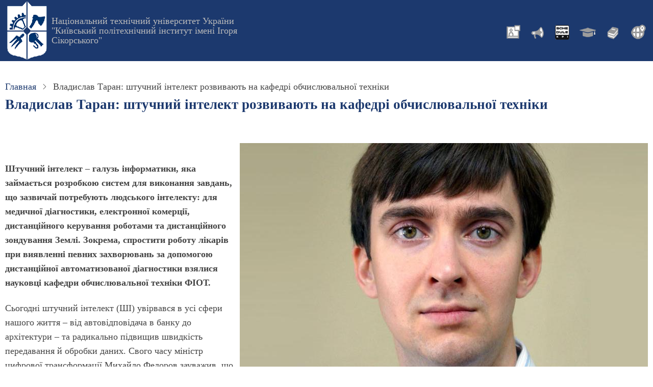

--- FILE ---
content_type: text/html; charset=UTF-8
request_url: https://kpi.ua/ru/2023-kp25-fiot
body_size: 6256
content:
<!DOCTYPE html>
<html lang="ru" dir="ltr">
  <head>
    <meta charset="utf-8" />
<meta name="description" content="Штучний інтелект – галузь інформатики, яка займається розробкою систем для виконання завдань, що зазвичай потребують людського інтелекту: для медичної діагностики, електронної комерції, дистанційного керування роботами та дистанційного зондування Землі." />
<link rel="canonical" href="https://kpi.ua/2023-kp25-fiot" />
<meta name="Generator" content="Drupal 10 (https://www.drupal.org)" />
<meta name="MobileOptimized" content="width" />
<meta name="HandheldFriendly" content="true" />
<meta name="viewport" content="width=device-width, initial-scale=1.0" />
<link rel="icon" href="/kpi.ico" type="image/vnd.microsoft.icon" />
<link rel="alternate" hreflang="UK" href="https://kpi.ua/2023-kp25-fiot" />
<link rel="alternate" hreflang="en" href="https://kpi.ua/en/2023-kp25-fiot" />

    <title>Владислав Таран: штучний інтелект розвивають на кафедрі обчислювальної техніки | КПІ ім. Ігоря Сікорського</title>
    <link rel="stylesheet" media="all" href="/files/css/css_2siPC2KtO8ZB5QLPcb19mXL9THjejKEFJa3l706ANqo.css?delta=0&amp;language=ru&amp;theme=thex&amp;include=eJzLTUzPy0zLTI4vyC8oLdDPReHqFFcWl6Tm6iclFqfqlGSkVuin5-QnJeboFpdU5mTmpQMA8ksYKQ" />
<link rel="stylesheet" media="all" href="/files/css/css_SvNgHDYhCPdyycn6mM-Kt_3_dVuhk0hXQwI5Z6n96LI.css?delta=1&amp;language=ru&amp;theme=thex&amp;include=eJzLTUzPy0zLTI4vyC8oLdDPReHqFFcWl6Tm6iclFqfqlGSkVuin5-QnJeboFpdU5mTmpQMA8ksYKQ" />

    


<script async src="https://www.googletagmanager.com/gtag/js?id=G-JEVC3CSYBQ"></script>
<script>
  window.dataLayer = window.dataLayer || [];
  function gtag(){dataLayer.push(arguments);}
  gtag('js', new Date());

  gtag('config', 'G-JEVC3CSYBQ');
</script>

<script type='text/javascript' src='https://platform-api.sharethis.com/js/sharethis.js#property=616dde684564d200122a7ec1&product=sop' async='async'></script>

  </head>
  <body class="site-page page-type-story user-guest no-sidebar">
        <a href="#main-content" class="visually-hidden focusable">
      Перейти к основному содержанию
    </a>
    
      <div class="dialog-off-canvas-main-canvas" data-off-canvas-main-canvas>
    <header class="header">
  <div class="container">
    <div class="header-container">
              <div class="site-brand">
            <div class="block-region region-header">
    <div id="block-thex-branding" class="block">
  
    
  <div class="block-content">
  <div class="site-branding">
      <div class="site-logo">
      <a href="/ru" rel="home">
        <img src="/files/logo.png" alt="Главная" />
      </a>
    </div><!-- site-logo -->
        <div class="site-name-slogan">
              <div class="site_slogan">
          <a href="/" title="Главная" rel="home">Національний технічний університет України "Київський політехнічний інститут імені Ігоря Сікорського"</a>
        </div>
            
    </div><!-- site-name-slogan -->
  </div><!-- site-branding -->
  </div><!--/.block-content -->
</div><!--/.block -->

  </div>

        </div> <!--/.site-branding -->
                  <div class="header-right">
                  <div class="mobile-menu">
	<span></span>
	<span></span>
	<span></span>
</div>
<div class="primary-menu-wrapper">
	<div class="menu-wrap">
		<div class="close-mobile-menu"><i class="icon-close"></i></div>
		  <div class="block-region region-primary-menu">
    <div id="block-thex-newslibrary" class="block">
  
    
  <div class="block-content">
      
            <div class="field field--name-body field--type-text-with-summary field--label-hidden field-item"><ul class="inews">
<li class="nws"><a href="/news" alt="Новини КПІ" title="Новини КПІ"> </a></li>
<li class="ann"><a href="/boardlist" alt="Анонси КПІ" title="Анонси КПІ"> </a></li>
<li class="roz"><a href="https://schedule.kpi.ua/" title="Розклад для студентів та викладачів" alt="Розклад для студентів та викладачів"> </a></li>
<li class="ec"><a href="https://ecampus.kpi.ua" alt="Електронний кампус" title="Електронний кампус"> </a></li>
<li class="lib"><a href="https://library.kpi.ua" alt="Бібліотека КПІ" title="Бібліотека КПІ"> </a></li>
<li class="ist"><a href="https://istudent.kpi.ua" alt="Центр міжнародної освіти" title="For foreign students"> </a></li>
</ul>
</div>
      
    </div><!--/.block-content -->
</div><!--/.block -->

  </div>

	</div>
</div>
         <!--  end if for primary_menu -->
              </div> <!-- /.header-right -->
        </div><!-- /header-container -->
  </div><!-- /container -->
</header><!-- /header -->


  <section class="page-header">
  <div class="container">
    <div class="page-header-container">
        <div class="block-region region-page-header">
    <div id="block-thex-breadcrumbs" class="block">
  
    
  <div class="block-content">
        <nav class="breadcrumb" role="navigation" aria-labelledby="system-breadcrumb">
    <ol class="breadcrumb-items">
          <li class="breadcrumb-item">
                  <a href="/ru">Главная</a><span><i class="icon-angle-right"></i></span>
              </li>
          <li class="breadcrumb-item">
                  Владислав Таран: штучний інтелект розвивають на кафедрі обчислювальної техніки
              </li>
        </ol>
  </nav>

    </div><!--/.block-content -->
</div><!--/.block -->
<div id="block-thex-page-title" class="block">
  
    
  <div class="block-content">
      <div class="page-title-wrap">
  
      <h1 class="page-title"><span>Владислав Таран: штучний інтелект розвивають на кафедрі обчислювальної техніки</span>
</h1>
    
</div> <!--/.page-title-wrap -->

    </div><!--/.block-content -->
</div><!--/.block -->

  </div>

    </div>
  </div><!-- /.container -->
</section>

        <div class="main-wrapper">
  <div class="container">
    <a id="main-content" tabindex="-1"></a>
    <div class="main-container">
      <main id="main" class="main-content">
                <div class="node-content">
            <div class="block-region region-content">
    <div data-drupal-messages-fallback class="hidden"></div><div id="block-thex-content" class="block">
  
    
  <div class="block-content">
      <article lang="UK" class="node node-type-story node-promoted node-view-mode-full">

  


  <div class="node-content clear">
    
            <div class="mfp-field mfp-separate-items field field--name-node-image field--type-image field--label-hidden field-item" data-vertical-fit="true">  <a href="/files/images-story/taran.jpg"><img class="mfp-thumbnail image-field" src="/files/styles/story/public/images-story/taran.jpg?itok=lctAPpyp" width="800" height="550" alt="Владислав Таран" title="Владислав Таран" loading="lazy" />

</a>
</div>
      
            <div class="field field--name-body field--type-text-with-summary field--label-hidden field-item"><p><strong>Штучний інтелект – галузь інформатики, яка займається розробкою систем для виконання завдань, що зазвичай потребують людського інтелекту: для медичної діагностики, електронної комерції, дистанційного керування роботами та дистанційного зондування Землі. Зокрема, спростити роботу лікарів при виявленні певних захворювань за допомогою дистанційної автоматизованої діагностики взялися науковці кафедри обчислювальної техніки ФІОТ.</strong></p>
<p>Сьогодні штучний інтелект (ШІ) увірвався в усі сфери нашого життя – від автовідповідача в банку до архітектури – та радикально підвищив швидкість передавання й обробки даних. Свого часу міністр цифрової трансформації Михайло Федоров зауважив, що штучний інтелект – це про можливості. За його словами, слід уже тепер опановувати його використання, щоби бути конкурентним у світі. </p>
<p> Звісно, науковці КПІ ніколи не стояли осторонь освітньо-наукових новацій. І вже навесні цього року проректор з навчальної роботи Анатолій Мельниченко наголосив: "Університети мають бути готові використовувати ШІ з усіма його перевагами у своїй діяльності та, водночас, нівелювати певні небажані наслідки безоглядного його використання. Та, поза сумнівом, штучний інтелект дозволить полегшити виконання повсякденних завдань і може звільнити людську працю для більш творчих зусиль, допомогти учасникам освітньо-наукового процесу у зборі та аналізі великих обсягів даних, що поліпшить якість навчання чи досліджень". Для прикладу, дослідження із застосуванням передових інтелектуальних технологій та алгоритмів здійснили на кафедрі ОТ під керівництвом її завідувача професора Сергія Стіренка при виконанні науково-дослідної роботи НФДУ "Наука для безпеки людини та суспільства" – проєкт "Платформа штучного інтелекту для дистанційного автоматизованого виявлення та діагностики захворювань людини".</p>
<p> Цей проєкт покликаний привнести переваги використання засобів штучного інтелекту у медичну сферу. Вивчивши проблему у сфері інтелектуальної медичної діагностики щодо програмного забезпечення для обробки медичних зображень, науковці кафедри дійшли висновку, що такі системи потребують оптимізації та поліпшення точності обробки цих зображень, удосконалення програмних архітектур і варіантів їхнього підбору залежно від ресурсів медичних закладів. "Рентгенографію часто вважають застарілим методом медичної візуалізації, та запропонована нами технологія дозволяє відродити її високу значущість при діагностуванні недуг. Передусім для масового обстеження, на відміну від наявних рішень, пропонуємо хмарну ШІ-платформу, що надає можливість раннього автоматичного виявлення на рентгенограмах підозрілих і загрозливих ознак більше ніж 14 видів легеневих відхилень навіть у звичайній лікарні та в польових умовах без кваліфікованого персоналу. З високою ймовірністю це дозволить зменшити кількість випадків неправильної діагностики", – розповіли на кафедрі. Тобто, лікарі можуть відправити рентгенівські знімки на таку платформу, спеціалізована модель глибокої нейронної мережі опрацює їх та видасть перелік виявлених захворювань. Отримані результати лікар враховуватиме при постановці діагнозу.</p>
<p> Зауважимо, що в цій роботі поряд з досвідченими науковцями взяли участь і молоді дослідники. Зокрема, було використано напрацювання, запропоновані асистентом Владиславом Тараном у його дисертації "Метод адаптації глибоких нейронних мереж до апаратного забезпечення зі спеціалізованою архітектурою" на здобуття наукового ступеня доктора філософії, яку молодий вчений успішно захистив у лютому ц.р. "Керівник проєкту професор Сергій Григорович Стіренко поставив мені задачу розробити портативну частину зазначеної платформи ШІ з використанням периферійних тензорних прискорювачів. Такі прискорювачі, наприклад "Coral Edge TPU USB Accelerator", підключаються до USB порту комп'ютера і збільшують швидкість роботи глибоких нейронних мереж, що дозволяє лікарю опрацьовувати рентгенівські знімки на будь-якому персональному комп'ютері", – поділився молодий дослідник.</p>
<p> Загалом Владислав Таран має широке коло наукових інтересів. Серед них системи зі штучним інтелектом, методи глибокого навчання для задач комп'ютерного зору, спеціалізовані обчислювальні архітектури для глибоких нейронних мереж, організація розподілених обчислень для обробки великих обсягів даних, побудова хмарних систем тощо. Між іншим, отримані під час виконання проєкту результати (апаратні та програмні частини ШІ-платформи) впроваджено в навчальний процес факультету інформатики та обчислювальної техніки для теоретичних і практичних занять студентів і аспірантів. Використовує їх і Владислав Ігорович при викладанні дисциплін "Вступ до штучного інтелекту", "Технології Big Data", "Технології штучного інтелекту", "Хмарні обчислення" та ін.</p>
<p> Шлях у науку молодого дослідника Владислава Тарана не дуже відрізняється від історій десятків таких само захоплених, вмотивованих вчених. У 2012 р. вчорашній школяр – цілеспрямований юнак з ґрунтовним багажем знань та мріями сказати своє слово в ІТ-індустрії – прийшов навчатися на ФІОТ, на кафедру ОТ. Саме тут гуртується спільнота, що працює над розв'язанням сучасних складних науково-технічних задач. Про себе науковець розповідає неохоче: "Навчаючись у магістратурі, зацікавився темою високопродуктивних та розподілених обчислень. У 2018 році закінчив магістратуру з відзнакою і вирішив вступити до аспірантури КПІ, щоб продовжувати займатись комп'ютерними науками. Напрям моїх досліджень пов'язаний зі штучним інтелектом та глибокими нейронними мережами. Свої дослідження я проводив під керівництвом професора кафедри обчислювальної техніки, д.ф.-м.н., с.н.с. Юрія Григоровича Гордієнка. Спільна праця, десятки експериментів та досліджень принесли результати, які потім лягли в основу багатьох статей, індексованих у Scopus. Завдяки моєму наставнику, його досвіду та порадам, я формувався як викладач і науковець. З 2019 р. почав працювати асистентом на кафедрі обчислювальної техніки, з 2023 р., після захисту дисертації за спеціальністю "Комп'ютерна інженерія", – старшим викладачем". </p>
<p> Варто додати, що Владислав Таран став переможцем університетського конкурсу "Молодий викладач-дослідник 2022". Попереду в нього багато нового і незвіданого, злетів і приземлень, та першим рядком у творчій біографії завжди стоятиме КПІ ім. Ігоря Сікорського, який дав крила і напрям руху, – кращий технічний ЗВО України.</p>
<p class="author">Надія Ліберт</p>
</div>
      
      <div>
              <div class="field-item"><a href="/ru/newspaper/2023/25">КП: 2023, 25-26</a></div>
          </div>
  <div class="node-taxonomy-container">
    <ul class="taxonomy-terms">
          <li class="taxonomy-term"><a href="/news-fiot" hreflang="UK">ФІОТ</a></li>
          <li class="taxonomy-term"><a href="/comsys" hreflang="UK">ОТ</a></li>
      </ul>
</div> <!--/.node-taxonomy-container -->
<div class="node-taxonomy-container">
    <ul class="taxonomy-terms">
          <li class="taxonomy-term"><a href="/artificial_intelligence" hreflang="UK">Штучний інтелект</a></li>
          <li class="taxonomy-term"><a href="/staff" hreflang="UK">Викладачі та співробітники КПІ</a></li>
          <li class="taxonomy-term"><a href="/medicine" hreflang="UK">Медицина</a></li>
          <li class="taxonomy-term"><a href="/researchers" hreflang="UK">Викладачі - дослідники</a></li>
      </ul>
</div> <!--/.node-taxonomy-container -->
<div class="node-taxonomy-container">
    <ul class="taxonomy-terms">
          <li class="taxonomy-term"><a href="/kp" hreflang="UK">Київський політехнік</a></li>
          <li class="taxonomy-term"><a href="/science_department" hreflang="UK">Новини науки</a></li>
      </ul>
</div> <!--/.node-taxonomy-container -->

  </div>




</article>

    </div><!--/.block-content -->
</div><!--/.block -->

  </div>

        </div>
              </main>
            </div><!--/main-container -->
  </div><!--/container -->
</div><!--/main-wrapper -->
<footer class="footer-bottom footer">
  <div class="container">
    <div class="footer-bottom-container">
      <div class="website-copyright">
        &copy; 2025 КПІ ім. Ігоря Сікорського, All rights reserved.
      </div>
          </div><!-- /footer-bottom-container -->
  </div><!-- /container -->
</footer><!-- /footer-bottom -->
  <div class="scrolltop"><i class="icon-arrow-up"></i></div>

  </div>

    
    <script type="application/json" data-drupal-selector="drupal-settings-json">{"path":{"baseUrl":"\/","pathPrefix":"ru\/","currentPath":"node\/19711","currentPathIsAdmin":false,"isFront":false,"currentLanguage":"ru"},"pluralDelimiter":"\u0003","suppressDeprecationErrors":true,"statistics":{"data":{"nid":"19711"},"url":"\/core\/modules\/statistics\/statistics.php"},"user":{"uid":0,"permissionsHash":"50e95c2192d024699f431630984132c1a547f4629a81f6b57c5e460b141b9df9"}}</script>
<script src="/files/js/js_rhy7b8dY70I12OS4KnsMjkeZ9uBc-f2mB_2dfyCNT8A.js?scope=footer&amp;delta=0&amp;language=ru&amp;theme=thex&amp;include=eJzLTUzPy0zLTI4vyC8oLdDPReHqFJcklmQWl2QmF-unFJUWJOboIUR0SjJSK_TTc_KTEnN0i0sqczLz0gHWdx81"></script>

  </body>
</html>


--- FILE ---
content_type: text/css
request_url: https://kpi.ua/files/css/css_SvNgHDYhCPdyycn6mM-Kt_3_dVuhk0hXQwI5Z6n96LI.css?delta=1&language=ru&theme=thex&include=eJzLTUzPy0zLTI4vyC8oLdDPReHqFFcWl6Tm6iclFqfqlGSkVuin5-QnJeboFpdU5mTmpQMA8ksYKQ
body_size: 8348
content:
/* @license GPL-2.0-or-later https://www.drupal.org/licensing/faq */
:root{--c0:#000000;--c1:#1c396e;--c2:#008acf;--c3:#1062a3;--c4:#0d5690;--c5:#004f7f;--c6:#f07d00;--c7:#ec6605;--c8:#7f0d38;--c9:#620c33;--c10:#ffffff;--c11:#bbbbbb;--c12:#958f93;--c13:#f3f4f9;--c14:#444444;--primary:#008acf;--secondary:#ec6605;--dark:#1c396e;--light:#bbbbbb;--border:#958f93;--color-text:#444444;--color-heading:#000000;}*,*::before,*::after{box-sizing:border-box;}body,h1,h2,h3,h4,h5,h6,figure,blockquote,dl,dd{margin:0;}html:focus-within{scroll-behavior:smooth;}html{font-size:14px;scroll-behavior:smooth;}html,body{height:100%;}body{color:var(--c14);font-family:Exo2,Tahoma,serif,system-ui,-apple-system,BlinkMacSystemFont,'Segoe UI',Roboto,Oxygen,Ubuntu,Cantarell,'Open Sans','Helvetica Neue',sans-serif;font-size:1rem;font-weight:400;margin:0;padding:0;line-height:1.6;text-rendering:optimizeSpeed;-webkit-font-smoothing:subpixel-antialiased;-webkit-text-size-adjust:100%;-ms-text-size-adjust:100%;}article,aside,details,figcaption,figure,footer,header,hgroup,main,menu,nav,section{display:block;}summary{display:list-item;cursor:pointer;}details{padding:1rem;margin-bottom:1rem;border:1px solid var(--c11);}template,[hidden]{display:none;}h1,h2,h3,h4,h5,h6{color:var(--c1);font-weight:700;font-style:normal;line-height:1.6;}h1{font-size:150%;}h2{font-size:140%;}h3{font-size:130%;}h4{font-size:120%;}h5{font-size:110%;}h6{font-size:105%;}p{margin:0 0 1.2rem 0;}b,strong{font-weight:bolder;}dfn,cite{font-style:italic;}del{text-decoration:line-through;}small{font-size:80%;}big{font-size:125%;}em{font-style:normal;}a{background-color:transparent;text-decoration:none;color:var(--c1);}a:active,a:focus{text-decoration:none;border:0;outline:0;}a:hover{color:var(--c2);}a:not([class]){text-decoration-skip-ink:auto;}code,kbd,pre,samp{font-family:monospace,monospace;font-size:1rem;}kbd,samp{display:inline-block;margin:0;padding:0 5px;}pre{margin:1rem 0;padding:1rem;tab-size:2;}sub,sup{position:relative;font-size:75%;line-height:0;vertical-align:baseline;}sub{bottom:-0.25em;}sup{top:-0.5em;}tt,var{font-family:monospace,monospace;font-style:italic;}mark{background:var(--primary);}acronym[title],abbr[title]{border-bottom:none;text-decoration:underline;-webkit-text-decoration:underline dotted;text-decoration:underline dotted;}abbr,acronym{cursor:help;}audio,canvas,progress,video{vertical-align:baseline;max-width:100%;}audio:not([controls]){display:none;height:0;}img,picture,svg{max-width:100% !important;height:auto;margin:0;padding:0;border:0;border-style:none;vertical-align:middle;}svg:not(:root){}figure{max-width:100%;height:auto;margin:1rem 0;border:0;}.align-left{margin:0 1rem 0 0;}.align-right{margin:0 0 0 1rem;}.align-center{margin-top:1rem;margin-bottom:1rem;}figcaption{padding:4px;font-size:0.8rem;text-align:center;}.image-field{margin:0 0 1rem 0;}form{margin-bottom:1rem;}button,input,optgroup,select,textarea{font-family:inherit;font-size:100%;line-height:1.6;margin:0;}button,input{}button,select{text-transform:none;}.button{display:inline-block;}.button,button,[type="button"],[type="reset"],[type="submit"]{position:relative;cursor:pointer;border:0;padding:8px 10px;line-height:1.6;-webkit-appearance:button;}button::-moz-focus-inner,[type="button"]::-moz-focus-inner,[type="reset"]::-moz-focus-inner,[type="submit"]::-moz-focus-inner{border-style:none;padding:0;}button:-moz-focusring,[type="button"]:-moz-focusring,[type="reset"]:-moz-focusring,[type="submit"]:-moz-focusring{outline:0;}button[disabled],html input[disabled]{cursor:not-allowed;opacity:0.7;}::-webkit-file-upload-button{-webkit-appearance:button;font:inherit;}input,button,textarea,select{font:inherit;}input{line-height:normal;}input,textarea{max-width:100%;}input[type="text"],input[type="email"],input[type="url"],input[type="password"],input[type="search"],textarea{padding:10px;}input[type="text"]:focus,input[type="email"]:focus,input[type="url"]:focus,input[type="password"]:focus,input[type="search"]:focus,textarea:focus{outline:0;}textarea{width:100%;}[type="checkbox"],[type="radio"]{padding:0;cursor:pointer;-webkit-box-sizing:border-box;-moz-box-sizing:border-box;box-sizing:border-box;}[type="number"]::-webkit-inner-spin-button,[type="number"]::-webkit-outer-spin-button{height:auto;}[type="search"]{-webkit-appearance:textfield;outline-offset:-2px;-webkit-appearance:textfield;-moz-appearance:textfield;}[type="search"]::-webkit-search-decoration{-webkit-appearance:none;}[type="file"]{cursor:pointer;}fieldset{margin:0 0 20px 0;padding:1rem;}fieldset > :last-child{margin-bottom:0;}legend{box-sizing:border-box;color:inherit;display:table;max-width:100%;padding:0;white-space:normal;}optgroup{font-weight:bold;}select{padding:6px;cursor:pointer;}label[for]{cursor:pointer;}.form-item{margin-bottom:1rem;}.form-required:after{content:"*";display:inline-block;padding-left:4px;color:red;}.form-item label{display:block;}label.option{display:inline;font-weight:normal;}::-webkit-input-placeholder{color:var(--border);}:-moz-placeholder{color:var(--border);}::-moz-placeholder{color:var(--border);opacity:1;}:-ms-input-placeholder{color:var(--border);}.field--name-body input[type="text"],.field--name-body input[type="email"],.field--name-body input[type="url"],.field--name-body input[type="password"],.field--name-body input[type="search"],.field--name-body textarea{display:block;margin-bottom:0.8rem;}hr{background-color:var(--border);clear:both;width:100%;max-width:100%;height:2px;border:0;-webkit-box-sizing:content-box;box-sizing:content-box;}address{margin:0 0 1rem 0;font-style:italic;}dt{font-weight:700;}dd{margin:0 0 1.2rem 0;}blockquote{#position:relative;margin:20px;padding:1rem;}blockquote > :last-child{margin-bottom:0;}ul,ol{margin:0;padding:0 0 0.25rem 1rem;}[dir="rtl"] ul,[dir="rtl"] ol{padding:0 1rem 0.25rem 0;}ol ol,ul ul{margin:0;padding:0 0 0.25rem 1rem;}[dir="rtl"] ol ol,[dir="rtl"] ul ul{padding:0 1rem 0.25rem 0;}ul{list-style:disc;}li > ul,li > ol{margin-bottom:0;}[dir="rtl"] ul,[dir="rtl"] ol{padding:0 1rem 0.25rem 0;}li{padding:4px 0;}table{width:100%;margin-bottom:1.2rem;border-spacing:0;border-collapse:collapse;}th,tr,td{vertical-align:middle;}th{margin:0;padding:5px;text-align:left;}td{padding:5px;}
.container{position:relative;width:100%;max-width:1370px;margin:0 auto;padding:0 10px;}.main-wrapper{position:relative;display:block;padding:2rem 0;}.main-container{position:relative;display:-webkit-box;display:-ms-flexbox;display:flex;-webkit-box-orient:vertical;-webkit-box-direction:normal;-ms-flex-direction:column;flex-direction:column;gap:1.5rem;}#main{position:relative;-webkit-box-ordinal-group:1;-ms-flex-order:0;order:0;}#sidebar-left{-webkit-box-ordinal-group:2;-ms-flex-order:1;order:1;}#sidebar-right{-webkit-box-ordinal-group:3;-ms-flex-order:2;order:2;}.no-sidebar #main,.sidebar-left #main,.sidebar-right #main,.two-sidebar #main,#sidebar-left,#sidebar-right{-webkit-box-flex:1;-ms-flex:1 1 100%;flex:1 1 100%;width:100%;}#front-main{-webkit-box-flex:1;-ms-flex:1 1 100%;flex:1 1 100%;width:100%;margin:0;}.front-content-with-sidebar{display:-webkit-box;display:-ms-flexbox;display:flex;}
.header-top .contextual-links{display:none;}[dir] .field:not(:last-child){margin-bottom:36px;}.field__label{font-weight:bold;}.field--label-inline .field__label,.field--label-inline .field__items{float:left;}.field--label-inline .field__label,.field--label-inline > .field__item,.field--label-inline .field__items{padding-right:0.5rem;}[dir="rtl"] .field--label-inline .field__label,[dir="rtl"] .field--label-inline .field__items{padding-right:0;padding-left:0.5rem;}.field--label-inline .field__label::after{content:":";}
.block,.block-title,.block-content{position:relative;}
@font-face{font-display:auto;font-family:"thex";font-style:normal;font-weight:400;src:url(/themes/thex/fonts/thex.woff2) format("woff2");}[class="icon"],[class^="icon-"],[class*=" icon-"]{display:inline-block;font-family:"thex" !important;font-weight:400;font-style:normal;font-variant:normal;text-rendering:auto;line-height:1;-moz-osx-font-smoothing:grayscale;-webkit-font-smoothing:antialiased;}.icon-close:before{content:"\e000";}.icon-search:before{content:"\e001";}.icon-user:before{content:"\e002";}.icon-calendar:before{content:"\e003";}.icon-twitter:before{content:"\e004";}.icon-facebook:before{content:"\e005";}.icon-github:before{content:"\e006";}.icon-linkedin:before{content:"\e007";}.icon-comments:before{content:"\e008";}.icon-file:before{content:"\e009";}.icon-youtube:before{content:"\e00a";}.icon-instagram:before{content:"\e00b";}.icon-vk:before{content:"\e00c";}.icon-whatsapp:before{content:"\e00d";}.icon-vimeo:before{content:"\e00e";}.icon-hashtag:before{content:"\e00f";}.icon-telegram:before{content:"\e010";}.icon-share:before{content:"\e011";}.icon-mail:before{content:"\e012";}.icon-map:before{content:"\e013";}.icon-phone:before{content:"\e014";}.icon-arrow-up:before{content:"\e015";}.icon-horn:before{content:"\e016";}.icon-bell:before{content:"\e017";}.icon-info:before{content:"\e018";}.icon-comment:before{content:"\e019";}.icon-angle-left:before{content:"\e01a";}.icon-angle-right:before{content:"\e01b";}.icon-arrow-right:before{content:"\e01c";}.icon-arrow-left:before{content:"\e01d";}.icon-quote:before{content:"\e01e";}.icon-clock:before{content:"\e01f";}.icon-alert-circle:before{content:"\e020";}.icon-alert:before{content:"\e021";}.icon-check:before{content:"\e022";}.icon-comment-add:before{content:"\e024";}
.header{background-color:var(--c1);}.header-top,.head--c13er{position:relative;width:100%;margin:0;padding:0.5rem 0;}.header-top-container{position:relative;display:-webkit-box;display:-ms-flexbox;display:flex;-webkit-box-orient:vertical;-webkit-box-direction:normal;-ms-flex-direction:column;flex-direction:column;-webkit-box-pack:justify;-ms-flex-pack:justify;justify-content:space-between;-webkit-box-align:center;-ms-flex-align:center;align-items:center;gap:1rem;flex-wrap:wrap;}.region-header-top-left,.region-header-top-right{display:flex;gap:1rem;flex-wrap:wrap;}.header-top-block p:last-of-type{margin:0;}.header-top ul{display:flex;gap:10px;flex-wrap:wrap;margin:0;padding:0;list-style:none;list-style-type:none;}.header-top-block .block-title{font-size:1.2rem;}.header-main{position:relative;width:100%;margin:0;padding:0;}.header-container{position:relative;display:-webkit-box;display:-ms-flexbox;display:flex;-webkit-box-pack:justify;-ms-flex-pack:justify;justify-content:space-between;-webkit-box-align:center;-ms-flex-align:center;align-items:center;gap:1rem;}.site-branding{position:relative;display:-webkit-box;display:-ms-flexbox;display:flex;-webkit-box-align:center;-ms-flex-align:center;align-items:center;padding-right:1rem;}.site-logo{padding-right:5px;}.site-logo img{width:auto;max-width:100px;display:block;}.site-name-slogan{display:-webkit-box;display:-ms-flexbox;display:flex;-webkit-box-orient:vertical;-webkit-box-direction:normal;-ms-flex-direction:column;flex-direction:column;-webkit-box-pack:center;-ms-flex-pack:center;justify-content:center;}.site-name,.site_slogan,.site-name a,.site-name a:link,.site-name a:visited,.site_slogan a,.site_slogan a:link,.site_slogan a:visited{line-height:1.1;font-size:100%;max-width:400px;color:var(--c11);}.site_slogan a:focus,.site_slogan a:active,.site_slogan a:hover,.site-name a:focus,.site-name a:active,.site-name a:hover{color:var(--c10);}.header-right{position:relative;display:-webkit-box;display:-ms-flexbox;display:flex;-webkit-box-align:center;-ms-flex-align:center;align-items:center;gap:0.5rem;}.menu-wrap{position:fixed;top:0;bottom:0;left:0;margin:0;width:100%;max-width:320px;box-shadow:none;z-index:25;-webkit-transform:translateX(-100%);-ms-transform:translateX(-100%);transform:translateX(-100%);-webkit-transition:all 0.4s linear;-o-transition:all 0.4s linear;transition:all 0.4s linear;}.menu-wrap .menu{position:relative;display:flex;flex-direction:column;gap:1rem;flex-wrap:nowrap;margin:0px;padding:0px;z-index:30;list-style:none;list-style-type:none;}.menu-wrap .menu li{position:relative;padding:0px;margin:0px;}.sf-depth-1 a,.sf-depth-1 a:link,.sf-depth-1 a:visited{display:block;color:var(--c11);padding:10px;text-transform:uppercase;font-size:120%;}.sf-depth-1 a:hover,.sf-depth-1 a:focus,.sf-depth-1 a:active{color:var(--c10);background-color:var(--c4);padding:10px;}.menu-wrap .menu > li a::after{content:none;}.sf-depth-1 .sf-depth-2 a,.sf-depth-1 .sf-depth-2 a:link,.sf-depth-1 .sf-depth-2 a:visited{font-size:90%;text-transform:none;color:var(--c5);background-color:var(--c10);padding:10px;margin:0px;border-bottom:1px solid var(--c5);}.sf-depth-1 .sf-depth-2 a:hover,.sf-depth-1 .sf-depth-2 a:focus,.sf-depth-1 .sf-depth-2 a:active,.sf-depth-1 .sf-depth-3 a:hover{color:var(--c10);background-color:var(--c5);padding:10px;margin:0px;}.mobile-menu{position:relative;display:-webkit-box;display:-ms-flexbox;display:flex;-webkit-box-orient:vertical;-webkit-box-direction:normal;-ms-flex-direction:column;flex-direction:column;justify-content:space-between;width:36px;height:28px;overflow:hidden;cursor:pointer;}.mobile-menu span{width:100%;height:2px;background-color:var(--primary);transform-origin:left;transition:all 0.5s ease;}.mobile-menu span:nth-child(2){background-color:var(--secondary);}.menu-icon-active span:first-child{transform:rotate(45deg);}.menu-icon-active span:last-child{transform:rotate(-45deg);}.menu-icon-active span:nth-child(2){display:none;}.close-mobile-menu{display:grid;place-content:center;position:absolute;top:4px;right:4px;width:34px;height:34px;color:#ffffff;border:2px solid var(--c7);border-radius:50%;z-index:48;cursor:pointer;}@media (max-width:1067px){.active-menu a,.active-menu a:link,.active-menu a:visited{color:var(--c13);}.active-menu a:hover,.active-menu a:focus,.active-menu a:active{color:var(--c10);}.active-menu .menu-wrap{overflow-y:auto;-webkit-transform:translateX(0);-ms-transform:translateX(0);transform:translateX(0);-webkit-transition:all 0.4s linear;-o-transition:all 0.4s linear;transition:all 0.4s linear;padding:1rem;background-color:var(--c1);min-width:360px;}.active-menu .menu-wrap .menu{position:relative;display:grid;grid-auto-flow:row;gap:2rem;margin:10px;padding:5px;z-index:30;wlist-style:disc;wlist-style-type:none;background-color:var(--c7);}.active-menu .menu-wrap .menu ul{list-style:none;}.active-menu .menu-wrap .menu li{position:relative;}.active-menu .menu-wrap .menu  a{display:block;color:black;padding:10px;transition:1s;}.active-menu .menu-wrap .menu  li:hover > a{background:white;}.active-menu .menu-wrap .menu ul ul{wpadding-left:20px;transition:max-height 1s ease-out;max-height:0;overflow:hidden;}.active-menu .menu-wrap .menu li:hover > ul{max-height:500px;transition:max-height 0.5s ease-in;}.active-menu,.active-menu .social{text-align:center;}.active-menu .inews{text-align:center;}}@-webkit-keyframes slideUp{0%{-webkit-transform:translateY(20px);transform:translateY(20px);opacity:0;}100%{-webkit-transform:translateY(0px);transform:translateY(0px);opacity:1;}}@keyframes slideUp{0%{-webkit-transform:translateY(20px);transform:translateY(20px);opacity:0;}100%{-webkit-transform:translateY(0px);transform:translateY(0px);opacity:1;}}.full-page-search{position:relative;margin:0;padding:0;}.search-icon{position:relative;display:-webkit-box;display:-ms-flexbox;display:flex;-webkit-box-pack:center;-ms-flex-pack:center;justify-content:center;-webkit-box-align:center;-ms-flex-align:center;align-items:center;cursor:pointer;width:34px;height:34px;border-radius:50%;}.search-icon i{font-size:24px;}.search-box{position:fixed;background-color:var(--light);top:0;right:0;left:0;width:100%;z-index:50;-webkit-transform:translate(0,-100%);-ms-transform:translate(0,-100%);transform:translate(0,-100%);-webkit-transition:-webkit-transform 0.5s;transition:-webkit-transform 0.5s;-o-transition:transform 0.5s;transition:transform 0.5s;transition:transform 0.5s,-webkit-transform 0.5s;}.search-box.open{-webkit-transform:translate(0,0);-ms-transform:translate(0,0);transform:translate(0,0);}.search-box-content{position:relative;padding:2rem 0;text-align:center;z-index:60;}.search-box-content form{margin:0;}.header-search-close{position:absolute;top:1rem;right:0;width:34px;height:34px;display:-webkit-box;display:-ms-flexbox;display:flex;-webkit-box-pack:center;-ms-flex-pack:center;justify-content:center;-webkit-box-align:center;-ms-flex-align:center;align-items:center;color:var(--dark);border:3px solid var(--dark);border-radius:50%;cursor:pointer;font-weight:700;line-height:1;}.search-box-content .block{width:100%;margin:0;}.search-box-content .block-title,.search-box-content form label{display:none;color:#000000;}.search-box-content input[type="search"]{width:100%;margin:2rem 0;padding:0 2rem 4px 0;font-size:1.4rem;background:url(/themes/thex/images/icons/search.svg) center right no-repeat;background-size:contain;border:0;border-bottom:2px solid var(--border);border-radius:0;outline:0;}.search-box-content input[type="submit"]{display:block;margin:0 auto;padding:0.5rem 1.5rem;border-radius:50px;}.page-header{position:relative;width:100%;margin:0;padding:2rem 0 1rem 0;}.region-page-header{position:relative;display:-webkit-box;display:-ms-flexbox;display:flex;-webkit-box-orient:vertical;-webkit-box-direction:normal;-ms-flex-direction:column;flex-direction:column;}.breadcrumb{position:relative;width:100%;}.breadcrumb-items{display:flex;flex-wrap:wrap;margin:0;padding:0;list-style:none;}.breadcrumb-item{padding:0;}.breadcrumb-item span{font-size:14px;margin:0 5px;}
.highlighted{position:relative;width:100%;margin:0px;padding:0px;}.region-highlighted{margin:0px;padding:0px;}.region-highlighted .block-content,.region-highlighted .block-content p{margin:0px;padding:0px;}.highlight{display:grid;grid-auto-flow:column;3grid-auto-flow:row dense;background:var(--c1);color:var(--c10);margin:0px;padding:0px;text-align:left;vertical-align:top;}.highlight .att{background:var(--c7);padding:10px;margin:0px;min-width:150px;max-width:200px;font-weight:bold;}.highlight .text{padding:10px;margin:0px;}.highlight .text a{color:var(--c10);}
.node,.node-promoted,.node-sticky,.node-view-mode-full,.node-unpublished{position:relative;}.node-view-mode-teaser{position:relative;margin-bottom:4rem;border-bottom:1px solid var(--c12);}.node-view-mode-teaser.node-sticky{background-color:var(--c13);padding:1rem;}.node-view-mode-full .node--type-story img.mfp-thumbnail{min-width:100%;max-width:100%;}.node-unpublished{background-color:var(--c11);}.node-view-mode-teaser .node-content{clear:none;font-size:1em;line-height:1.6;}.node-view-mode-full .mfp-separate-items img,.node-view-mode-teaser .node-content img,.node--type-about .node-content .field--type-image img,.node--type-page .node-content .field--type-image img{float:right;margin:0 0 0 2px;}.node-content .field--name-body img{margin:4px;}.gallery ul,.a-z ul{display:flex;gap:10px;flex-wrap:wrap;margin:0;padding:0;list-style:none;list-style-type:none;}.gallery li:hover,.gallery li:focus,.gallery li:active,.a-z li:hover,.a-z li:focus,.a-z li:active{border-bottom:1px solid var(--c12);}
.page-content input[type="search"]{width:80%;}ol.search-results{margin:1em 0;padding:0;list-style:none;list-style-type:none;}ol.search-results li{margin:0 0 1em 0;padding:1rem;background:var(--light);}.search-advanced summary{margin:10px 0;cursor:pointer;}.search-advanced .form-details-wrapper{padding:0.5em 1.4em;border:1px solid var(--border);}.search-advanced .form-wrapper{padding:0.5em 1.4em;border:1px solid var(--border);}
#comments{position:relative;margin:0;}.comments-title i,.add-comment-title i{font-size:1em;}.comment-form-wrap{position:relative;margin:2rem 0 1rem 0;}.add-comment-title{margin:0;}.comment-form label{display:block;}.comment{position:relative;background-color:var(--light);display:-webkit-box;display:-ms-flexbox;display:flex;flex-direction:column;width:100%;margin-bottom:1rem;padding:1rem;}.comment-header{position:relative;display:flex;width:100%;border-bottom:2px solid var(--border);padding:1rem;margin-bottom:1rem;}.comment-user-picture{position:relative;text-align:center;align-self:center;}.comment-user-picture img{max-width:100px;height:auto;}.comment-user-picture .image-field{margin:0;}.comment-meta{padding-left:1rem;}h3.comment-title{font-size:1.2rem;margin:0.1rem 0;}.comment-meta p{margin:0}.comment-body{position:relative;width:100%;-webkit-box-flex:1;-ms-flex:1 1;flex:1 1;}#comments .indented{margin-left:3rem;}.comment-body .links{display:flex;gap:1rem;}.comment-body .links a{padding:4px 12px;border:2px solid var(--border);border-radius:4px;}.comment-body .links a:hover{background-color:#ffffff;}
.sidebar{position:relative;width:100%;}.region-sidebar-first,.region-sidebar-second{display:flex;flex-direction:column;gap:2rem;}.sidebar .block{padding:1rem;}.sidebar ul,.sidebar ol{margin:0;padding:0;list-style-position:inside;}.sidebar ul{list-style:none;}.sidebar li{padding:6px 0;border-bottom:1px solid var(--border);}.sidebar .block p:last-of-type{margin:0;}.sidebar input[type="text"],.sidebar input[type="email"],.sidebar input[type="url"],.sidebar input[type="password"],.sidebar input[type="search"],.sidebar textarea{width:100%;max-width:100%;border:1px solid var(--border);}#sidebar-right .menu .collapsed::before{content:"🔽";}#sidebar-right .menu .menu-item-level-2{padding-left:30px;}
.footer{position:relative;width:100%;margin:0;padding:0;}.footer ul{list-style:none;padding:0;}.footer .block p:last-of-type{margin:0;}.footer-top-container{position:relative;padding:1rem 0;}.region-footer-top{display:flex;flex-direction:column;gap:1.5rem;}.footer-blocks-container{position:relative;display:-webkit-box;display:-ms-flexbox;display:flex;-ms-flex-wrap:wrap;flex-wrap:wrap;padding:2rem 0;gap:1.5rem;}.footer-block{-webkit-box-flex:1;-ms-flex:1 1 250px;flex:1 1 250px;}.footer-block li{border-bottom:1px solid var(--border);}.footer-bottom-blocks-container{position:relative;display:-webkit-box;display:-ms-flexbox;display:flex;-webkit-box-orient:vertical;-webkit-box-direction:normal;-ms-flex-direction:column;flex-direction:column;padding:1rem 0;gap:2rem;}.footer-bottom-block{flex:1;}.footer-bottom-container{position:relative;display:-webkit-box;display:-ms-flexbox;display:flex;-webkit-box-orient:vertical;-webkit-box-direction:normal;-ms-flex-direction:column;flex-direction:column;padding:1rem 0;gap:2rem;}.footer-bottom-container p:last-child{margin:0;}.footer-bottom-last-menu{margin:0;padding:0;list-style:none;}.footer-bottom-last-menu li{display:inline-block;padding-left:1rem;}.footer-bottom,.footer-bottom-blocks,.footer-blocks{color:var(--c11);background-color:var(--c1);}.footer-bottom h2,.footer-bottom-blocks h2,.footer-blocks h2{color:var(--c10);}.footer-bottom-blocks a,.footer-blocks a,.footer-bottom-blocks a:link,.footer-blocks a:link,.footer-bottom-blocks a:visited,.footer-blocks a:visited{color:var(--c11);text-decoration:none;}.footer-bottom-blocks a:hover,.footer-blocks a:hover,.footer-bottom-blocks a:focus,.footer-blocks a:focus,.footer-bottom-blocks a:active,.footer-blocks a:active{color:var(--c10);}
button.toolbar-item,button.toolbar-icon{background:none;}.message{position:relative;margin:1rem 0;padding:1rem 1rem 1rem 4rem;color:#ffffff;}.message a,.message a:visited{color:#ffffff;text-decoration:underline;}.message p:last-child{margin:0;}.message em{font-style:italic;}.message-status{background:#89ad32;}.message-status::before{content:url(/themes/thex/images/icons/message/success.svg);background:#759625;}.message-error{background:#c94d1c;}.message-error::before{content:url(/themes/thex/images/icons/message/error.svg);background-color:#b3461b;}.message-warning{background:#cd5a0a;}.message-warning::before{content:url(/themes/thex/images/icons/message/warning.svg);background-color:#a44707;}.message::before{position:absolute;top:0;left:0;width:3.6rem;height:100%;display:-webkit-box;display:-ms-flexbox;display:flex;-webkit-box-pack:center;-ms-flex-pack:center;justify-content:center;-webkit-box-align:center;-ms-flex-align:center;align-items:center;line-height:0;}ul.page-tabs{margin:0 0 0.6rem 0;padding:0;list-style:none;display:-webkit-box;display:-ms-flexbox;display:flex;border-bottom:2px solid var(--primary);}.page-tabs li{display:-webkit-inline-box;display:-ms-inline-flexbox;display:inline-flex;padding:0;}.page-tabs li a{background-color:var(--dark);color:#ffffff;padding:0.5rem 1rem;border-right:2px solid var(--border);}.page-tabs li.active-page-tab a,.page-tabs li a:hover{color:var(--primary);}.node-submitted-details{position:relative;display:flex;justify-content:space-between;align-items:center;flex-wrap:wrap;}.node-submitted-details{-webkit-flex:1 1 auto;-ms-flex:1 1 auto;flex:1 1 auto;}.node-taxonomy-container,.node-links-container{position:relative;display:block;width:100%;margin:0;padding:0;}.node-taxonomy-container,.node-links-container ul.taxonomy-terms::before{content:"📚";}h3.term-title{font-size:1.2em;}ul.taxonomy-terms{margin:0;padding:0;list-style:none;list-style-type:none;}li.taxonomy-term{position:relative;display:inline-block;padding:0;word-break:break-all;}li.taxonomy-term:not(:last-child){margin-right:1rem;}.taxonomy-term a{color:var(--c12);font-size:90%;padding:4px;}.node-links-container ul.links{position:relative;margin:0;padding:0;list-style:none;list-style-type:none;}.node-links-container .links{display:flex;justify-content:space-between;flex-wrap:wrap;}ul.inline,ul.links.inline{padding-left:0;}ul.inline li{position:relative;display:inline-block;list-style-type:none;}ul.inline li a{display:inline-block;}.pager{position:relative;}.pager ul.pager__items{position:relative;margin:0;padding:1rem 0;list-style:none;list-style-type:none;}.pager__items{clear:both;text-align:center;}.pager__item{display:inline-block;padding:12px 0;}.pager__item a{padding:8px 14px;color:#fff;background:var(--dark);}.pager__item a:hover,.pager__item.is-active a{background:var(--primary);color:#fff;}.vertical-tabs__panes{padding:1rem;}.scrolltop{position:fixed;display:none;bottom:10px;right:10px;width:50px;height:50px;border-radius:50%;background:var(--primary);color:#ffffff;font-size:20px;z-index:20;cursor:pointer;text-align:center;padding:4px;-webkit-box-pack:center;-ms-flex-pack:center;justify-content:center;-webkit-box-align:center;-ms-flex-align:center;align-items:center;}.scrolltop:hover{background:var(--secondary);}
.lightshow img{all:unset;min-width:250px;max-width:260px;margin:5px;padding:0px;}.lightshow{display:flex;flex-wrap:wrap;justify-content:center;}.region-content .block-views-block1-title-3-news-block-1 h2{text-transform:uppercase;}.allnews,.allnews h2{text-transform:uppercase;}.region-content .block-views-block1-title-3-news-block-1{margin:0;padding:0;}.region-content .view-taxonomy-term-by-date ul,.region-content .block-views-block1-title-3-news-block-1  .item-list ul,.region-content .view-novini .item-list ul,.region-content .block-views-blockallpage-block-1 .view-display-id-block_1 .item-list ul{width:100%;height:100%;margin:0;padding:0;display:table;}.region-content .block-views-block1-title-3-news-block-1  .item-list  li,.region-content .view-novini .item-list li,.region-content .view-taxonomy-term-by-date .item-list li,.region-content .block-views-blockallpage-block-1 .view-display-id-block_1 .item-list li,.region-content .view-zobrazhennya-terminu-taksonomii .item-list li{list-style-type:none;min-width:215px;max-width:360px;min-height:360px;max-height:500px;height:100%;float:left;padding-bottom:10px;margin:0 20px 10px 0;}.block-views-block1-title-3-news-block-1 .views-field-title,.block-views-block1-title-3-news-block-1 .views-field-title a,.view-taxonomy-term-by-date .views-field-title a,.view-novini .views-field-title a,.region-content .views-field-title,.region-content .views-field-title a{color:#000000;font-weight:bold;font-size:105%;padding-right:50px;text-decoration:none;}.block-views-block1-title-3-news-block-1 .views-field-title a:hover,.view-taxonomy-term-by-date .views-field-title a:hover,.view-novini .views-field-title a:hover{color:#ec6605;}.block-views-blockallpage-block-1 .datetime,.block-views-block1-title-3-news-block-1 .datetime,.region-content .views-field-created{color:#cccccc;font-size:80%;}.view-a-z  .item-list .views-summary ul{list-style-type:none;}.view-a-z .views-summary li{display:inline-block;}.node-content p.author{font-size:90%;color:var(--c9);text-align:right;}.node-content .annotation{background-color:var(--c13);border-left-color:#666;border-left-width:1px;border-style:none none none solid;color:#999;font-size:9px;font-style:italic;padding:5px 10px;}.node-content .annotation a{color:#000000;}.view-taxonomy-term-about .item-list ul{width:100%;height:100%;margin:0;padding:0;display:table;}.view-taxonomy-term-about .item-list li{list-style-type:none;max-width:360px;min-height:500px;max-height:600px;float:left;padding:0px;margin:0 30px 10px 0px;}.view-taxonomy-term-about .item-list .views-field-title{padding:10px 0;}.view-taxonomy-term-about .item-list .views-field-body{padding:0px;}.view-taxonomy-term-about .item-list a{color:var(--c0);font-weight:bold;font-size:105%;text-decoration:none;}.view-taxonomy-term-about blockquote,.view-taxonomy-term-about .item-list{background-color:var(--c10);background-image:none;color:var(--c12);font-size:100%;text-decoration:none;padding:0px;margin:0px;border:none;}
.view-in-mobile{display:block;}.view-in-desktop{display:none;}.primary{color:var(--primary);}.secondary{color:var(--secondary);}.dark{color:var(--dark);}.light{color:var(--light);}.bg-light{background-color:var(--light);}.text-left{text-align:left;}.text-right{text-align:right;}.text-center{text-align:center;}.text-justify{text-align:justify;}.center{margin:0 auto;}.inline{display:inline-block;}.inline:not(:last-child){padding-right:1rem;}.rtl{direction:rtl;}.ltr{direction:ltr;}.font-small{font-size:0.75rem;}.font-medium{font-size:1.25rem;}.font-large{font-size:1.5rem;}.font-2x{font-size:2rem;}.font-3x{font-size:2.5rem;}.font-4x{font-size:3rem;}.font-5x{font-size:4rem;}.font-6x{font-size:5rem;}.font-7x{font-size:6rem;}.font-8x{font-size:7rem;}.size-xs{font-size:0.5em;}.size-small{font-size:0.75em;}.size-medium{font-size:1.25em;}.size-large{font-size:1.5em;}.size-2x{font-size:2em;}.size-3x{font-size:3em;}.size-4x{font-size:4em;}.size-5x{font-size:5em;}.size-6x{font-size:6em;}.size-7x{font-size:7em;}.size-8x{font-size:8em;}.size-9x{font-size:9em;}.size-10x{font-size:10em;}.icon-s{max-height:1rem;}.icon-m{max-height:1.5rem;}.icon-l{max-height:2rem;}.icon-xl{max-height:3rem;}.icon-x2{max-height:4rem;}.icon-x3{max-height:5rem;}.icon-x4{max-height:6rem;}.icon-x5{max-height:7rem;}.icon-x6{max-height:8rem;}.icon-x7{max-height:9rem;}.icon-x8{max-height:10rem;}.width30,.width40,.width50,.width60,.width70,.width80,.width90{width:100%;clear:both;display:block;}.w20px{display:inline-block;width:20px;}.w30px{display:inline-block;width:30px;}.w40px{display:inline-block;width:40px;}.w50px{display:inline-block;width:50px;}.w70px{display:inline-block;width:70px;}.w100px{display:inline-block;width:100px;}.empty,.spacer,.spacer-x2,.spacer-x3{width:100%;display:-webkit-box;display:-ms-flexbox;display:flex;-webkit-box-orient:vertical;-webkit-box-direction:normal;-ms-flex-direction:column;flex-direction:column;}.empty,.spacer{padding:1rem 0;}.spacer-x2{padding:2rem 0;}.spacer-x3{padding:3rem 0;}.section{position:relative;display:block;width:100%;padding:3rem 0;}.section-small{position:relative;display:block;width:100%;padding:1rem 0;}.items{display:grid;grid-template-columns:repeat(auto-fit,minmax(265px,1fr));grid-gap:1rem;gap:1rem;}.item img{display:block;}.columns{display:-webkit-box;display:-ms-flexbox;display:flex;-webkit-box-pack:justify;-ms-flex-pack:justify;justify-content:space-between;-ms-flex-wrap:wrap;flex-wrap:wrap;}.column{flex:1 1 230px;margin:0;padding:0;}.w10,.w20,.w30,.w40,.w50,.w60,.w70,.w80,.w90{flex-basis:100%;}.space-between{-webkit-box-pack:justify;-ms-flex-pack:justify;justify-content:space-between;}.v-center{-webkit-box-align:center;-ms-flex-align:center;align-items:center;}.h-center{-webkit-box-pack:center;-ms-flex-pack:center;justify-content:center;}.vh-center{-webkit-box-pack:center;-ms-flex-pack:center;justify-content:center;-webkit-box-align:center;-ms-flex-align:center;align-items:center;}.box,.icon-box{position:relative;display:block;padding:1rem;margin-bottom:1rem;}.box p:last-child,.icon-box p:last-child{margin:0;}.grid-row{display:grid;grid-template-columns:repeat(auto-fit,minmax(250px,1fr));grid-gap:1rem;gap:1rem;}
.region-content-home-top,.region-content-home-bottom{display:flex;flex-direction:column;width:100%;margin:0px;padding:0px;}.region-content-home-top{margin-bottom:2rem;}.event,.gallery .item-list ul,.ttbd .item-list ul,.news .item-list ul,.frontpagenews ul{display:grid;grid-template-columns:repeat(auto-fit,minmax(260px,1fr));gap:10px;list-style:none;margin:2px;padding:2px;}.gallery .item-list img,.ttbd .item-list img,.news item-list img,.frontpagenews img{width:100%;}.lmaterials img{float:right;padding:0 0 0 4px;}.lmaterials li{margin:4px 0 4px 0;padding:2px;min-height:100px;}.lmaterials time{color:var(--c12);font-size:90%;}.region-content .view-taxonomy-term-by-date ul,.region-content .block-views-block1-title-3-news-block-1  .item-list ul,.region-content .view-novini .item-list ul,.region-content .block-views-blockallpage-block-1 .view-display-id-block_1 .item-list ul,.view-taxonomy-term-by-date ul,.view-zobrazhennya-terminu-taksonomii ul,.a-z ol{display:grid;grid-template-columns:repeat(auto-fit,minmax(360px,1fr));gap:10px;list-style:none;list-style-type:none;margin:2px;padding:2px;}.view-taxonomy-term-by-date img{width:100%;}.vfront{margin-:0px;padding-top:120px;padding-bottom:100px;background-image:url(/themes/thex/images/featured-bottom.png);background-repeat:no-repeat;}.kpin{display:grid;grid-template-columns:repeat(auto-fit,minmax(350px,1fr));grid-gap:1em;}.kpin image{width:100%;}.social{margin:0;padding:0;line-height:0px;position:static;right:0px;text-align:right;}ul.social{list-style-type:none;margin:0;padding:0;}ul.social li{width:32px;height:32px;text-indent:-9999px;display:inline-grid;margin:0px;padding:0px;}ul.social li a{background:url(/themes/thex/images/sm-l.jpg) no-repeat;}ul.social li.fb a{background-position:0 0;}ul.social li.tw a{background-position:-32px 0;}ul.social li.yt a{background-position:-64px 0;}ul.social li.in a{background-position:-96px 0;}ul.social li.ig a{background-position:-128px 0;}ul.social li.te a{background-position:-160px 0;}ul.social li.go a{background-position:-192px 0;}ul.social li.rss a{background-position:-224px 0;}ul.social li.tt a{background-position:-256px 0;}ul.social li.ukl a{background-position:-297px 0;}ul.social li.enl a{background-position:-327px 0;}ul.social li.srch a{background-position:-360px 0;}.inews{line-height:0px;position:static;text-align:right;}ul.inews{list-style-type:none;margin:6px 0 4px 0;padding:0;}ul.inews li{width:40px;height:40px;text-indent:-9999px;display:inline-grid;margin:2px;padding:2px;}ul.inews li a{background:url(/themes/thex/images/inews40.png) no-repeat;}ul.inews li.nws a{background-position:0 0;}ul.inews li.ann a{background-position:-40px 0;}ul.inews li.roz a{background-position:-80px 0;}ul.inews li.ec a{background-position:-120px 0;}ul.inews li.lib a{background-position:-160px 0;}ul.inews li.ist a{background-position:-200px 0;}.ifront{margin-left:auto;margin-right:auto;width:100%;text-align:center;}ul.kpii{list-style-type:none;}ul.kpii li{width:236px;height:236px;text-indent:-9999px;display:inline-grid;margin:10px;}ul.kpii li a{background:url(/themes/thex/images/kpii.png) no-repeat;}ul.kpii li.faculty a{background-position:0 0;}ul.kpii li.faculty a:hover{background-position:0 -468px;}ul.kpii li.op a{background-position:-236px 0;}ul.kpii li.op a:hover{background-position:-236px -468px;}ul.kpii li.vstup a{background-position:-472px 0;}ul.kpii li.vstup a:hover{background-position:-472px -468px;}ul.kpii li.science a{background-position:-703px 0;}ul.kpii li.science a:hover{background-position:-703px -468px;}ul.kpii li.practice a{background-position:-940px 0;}ul.kpii li.practice a:hover{background-position:-940px -468px;}ul.kpii li.am a{background-position:-1174px 0;}ul.kpii li.am a:hover{background-position:-1174px -468px;}ul.kpii li.sd a{background-position:0 -210px;}ul.kpii li.sd a:hover{background-position:0 -700px;}ul.kpii li.roz a{background-position:-236px -210px;}ul.kpii li.roz a:hover{background-position:-236px -700px;}ul.kpii li.cult a{background-position:-472px -210px;}ul.kpii li.cult a:hover{background-position:-472px -700px;}ul.kpii li.stm a{background-position:-703px -210px;}ul.kpii li.stm a:hover{background-position:-703px -700px;}ul.kpii li.sport a{background-position:-940px -210px;}ul.kpii li.sport a:hover{background-position:-940px -700px;}ul.kpii li.sss a{background-position:-1174px -210px;}ul.kpii li.sss a:hover{background-position:-1174px -700px;}.target-b{background:url(/themes/thex/images/target-b.png) no-repeat;background-size:cover;color:aliceblue;padding-right:0px;padding-top:200px;padding-left:70px;padding-bottom:450px;-webkit-background-origin:border;margin:0px;}.target-b h2{font-size:200%;margin-left:18px;color:#ffffff;}ul.target{list-style-type:none;max-width:950px;margin:0px;padding:0px;}ul.target li{width:290px;height:84px;text-indent:-9999px;display:inline-grid;}ul.target li a{background:url(/themes/thex/images/target.png) no-repeat;}ul.target li.sh a{background-position:0 0;}ul.target li.sh a:hover{background-position:0 -337px;}ul.target li.vs a{background-position:-299px 0;}ul.target li.vs a:hover{background-position:-299px -337px;}ul.target li.fr a{background-position:-596px 0;}ul.target li.fr a:hover{background-position:-596px -337px;}ul.target li.st a{background-position:-0 -108px;}ul.target li.st a:hover{background-position:-0 -432px;}ul.target li.as a{background-position:-299px -108px;}ul.target li.as a:hover{background-position:-299px -432px;}ul.target li.dc a{background-position:-597px -108px;}ul.target li.dc a:hover{background-position:-597px -432px;}ul.target li.vy a{background-position:-0 -215px;}ul.target li.vy a:hover{background-position:-0 -529px;}ul.target li.sp a{background-position:-299px -215px;}ul.target li.sp a:hover{background-position:-299px -529px;}ul.target li.is a{background-position:-597px -215px;}ul.target li.is a:hover{background-position:-597px -529px;}.projects{margin:20px;}.projects h2{font-size:200%;margin-left:23px;color:#1a3a6b;}ul.project{list-style-type:none;margin:0px;padding:40px 20px 40px 20px;}ul.project li{width:284px;height:116px;text-indent:-9999px;display:inline-grid;}ul.project li a{background:url(/themes/thex/images/project.jpg) no-repeat;}ul.project li.spr a{background-position:0 0;}ul.project li.fest a{background-position:0 -144px;}ul.project li.sc a{background-position:0 -288px;}ul.project li.art a{background-position:0 -432px;}ul.project li.stgr a{background-position:-360px 0;}ul.project li.fair a{background-position:-360px -144px;}ul.project li.ec a{background-position:-360px -288px;}ul.project li.sh a{background-position:-360px -432px;}ul.project li.iy a{background-position:-720px -144px;}ul.project li.talks a{background-position:-720px -288px;}
.clear{position:relative;}.clear::before,.clear::after{content:'';display:table;clear:both;}
div#sliding-popup,div#sliding-popup .eu-cookie-withdraw-banner,.eu-cookie-withdraw-tab{background-color:#ffffff;box-shadow:0 0 6px 2px var(--border);left:0;}#sliding-popup{padding:2rem;max-width:540px;}#sliding-popup .popup-content{display:flex;flex-direction:column;gap:1rem;}.eu-cookie-compliance-content{max-width:100%;}.eu-cookie-compliance-message{float:none;margin:0;max-width:100%;}#sliding-popup div,#sliding-popup h2{color:var(--color-heading);}#sliding-popup h2{font-size:1.2rem;}#sliding-popup p{display:block;color:var(--color-text);font-size:1rem;font-weight:400;}.eu-cookie-compliance-message button{background-color:transparent;color:var(--primary);margin:0;padding:0;border:0;}.eu-cookie-compliance-message button:hover{background-color:transparent;color:var(--color-heading);}.eu-cookie-compliance-buttons{display:flex;gap:1rem;float:none;margin:0;max-width:100%;}.eu-cookie-compliance-buttons .button{background-color:transparent;background-image:none;color:var(--primary);font-weight:400;margin:0;padding:8px 1rem;border:2px solid var(--color-heading);text-shadow:none;box-shadow:none;border-radius:0;}.eu-cookie-compliance-buttons .button:hover{background-color:var(--color-heading);color:#ffffff;}
@media (min-width:360px){.w10,.w20,.w30,.w40,.w50,.w60,.w70,.w80,.w90{flex-basis:calc(25% - 2px);}}@media (min-width:676px){.w10,.w20,.w30,.w40,.w50,.w60,.w70,.w80,.w90{flex-basis:calc(50% - 5px);}}@media (min-width:868px){html{font-size:18px;}.header-top-container{-webkit-box-orient:horizontal;-webkit-box-direction:normal;-ms-flex-direction:row;flex-direction:row;gap:1rem;}.header-search-close{top:2rem;}.search-box-content .block-title{display:block;}.breadcrumb-item span{margin:0 10px;}.main-container{-webkit-box-orient:horizontal;-webkit-box-direction:normal;-ms-flex-direction:row;flex-direction:row;}#main{-webkit-box-ordinal-group:2;-ms-flex-order:1;order:1;}#sidebar-left{-webkit-box-ordinal-group:1;-ms-flex-order:0;order:0;}#sidebar-right{-webkit-box-ordinal-group:3;-ms-flex-order:2;order:2;}.sidebar-left #main,.sidebar-right #main{-webkit-box-flex:1;-ms-flex:1 1 70%;flex:1 1 70%;}.two-sidebar #main{-webkit-box-flex:1;-ms-flex:1 1 60%;flex:1 1 60%;}#sidebar-left{-webkit-box-flex:0;-ms-flex:0 1 10%;flex:0 1 10%;}#sidebar-right{-webkit-box-flex:0;-ms-flex:0 1 30%;flex:0 1 30%;}.footer-container{-webkit-box-orient:horizontal;-webkit-box-direction:normal;-ms-flex-direction:row;flex-direction:row;}.footer-bottom-blocks-container{-webkit-box-orient:horizontal;-webkit-box-direction:normal;-ms-flex-direction:row;flex-direction:row;-webkit-box-pack:justify;-ms-flex-pack:justify;justify-content:space-between;}.footer-bottom-container{-webkit-box-orient:horizontal;-webkit-box-direction:normal;-ms-flex-direction:row;flex-direction:row;-webkit-box-pack:justify;-ms-flex-pack:justify;justify-content:space-between;-webkit-box-align:center;-ms-flex-align:center;align-items:center;}.footer-bottom-last{-webkit-box-orient:horizontal;-webkit-box-direction:normal;-ms-flex-direction:row;flex-direction:row;-webkit-box-pack:justify;-ms-flex-pack:justify;justify-content:space-between;-webkit-box-align:center;-ms-flex-align:center;align-items:center;}.copyright{margin-bottom:0;}.width30{width:30%;}.width40{width:40%;}.width50{width:50%;}.width60{width:60%;}.width70{width:70%;}.width80{width:80%;}.width90{width:90%;}.w10{flex-basis:calc(10% - 10px);}.w20{flex-basis:calc(20% - 10px);}.w30{flex-basis:calc(30% - 10px);}.w40{flex-basis:calc(40% - 10px);}.w50{flex-basis:calc(50% - 10px);}.w60{flex-basis:calc(60% - 10px);}.w70{flex-basis:calc(70% - 10px);}.w80{flex-basis:calc(80% - 10px);}.w90{flex-basis:calc(90% - 10px);}.view-in-mobile{display:none;}.view-in-desktop{display:block;}}@media (min-width:1092px){th{padding:10px;}td{padding:5px 10px;}.header-right{gap:1rem;}.menu-wrap{position:relative;background-color:transparent;max-width:100%;-webkit-transform:translateX(0);-ms-transform:translateX(0);transform:translateX(0);-webkit-transition:none;-o-transition:none;transition:none;}.menu-wrap .menu{flex-direction:row;}.mobile-menu,.close-mobile-menu{display:none;}}@media all and (max-width:1000px){.region-sidebar-first{display:none;}}
